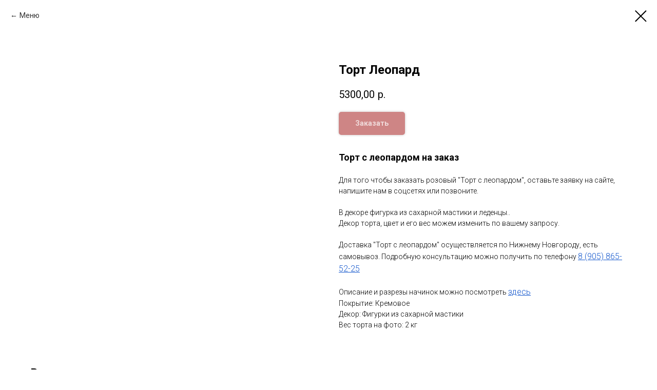

--- FILE ---
content_type: text/html; charset=UTF-8
request_url: https://tortrf.ru/tort_devochke/tproduct/503242840-722214065271-tort-leopard
body_size: 13509
content:
<!DOCTYPE html><html><head><meta charset="utf-8" /><meta http-equiv="Content-Type" content="text/html; charset=utf-8" /><meta name="viewport" content="width=device-width, initial-scale=1.0" /> <!--metatextblock-->
<title>Торт с леопардом</title>
<meta name="description" content="Торт с леопардом на заказ в Нижнем Новгороде для детей. Торт для мальчика и девочки с леопардом с доставкой">
<meta name="keywords" content="">
<meta property="og:title" content="Торт с леопардом" />
<meta property="og:description" content="Торт с леопардом на заказ в Нижнем Новгороде для детей. Торт для мальчика и девочки с леопардом с доставкой" />
<meta property="og:type" content="website" />
<meta property="og:url" content="https://tortrf.ru/tort_devochke/tproduct/503242840-722214065271-tort-leopard" />
<meta property="og:image" content="https://static.tildacdn.com/tild3938-6363-4732-b632-653866386363/Tort_figurka_leopard.png" />
<link rel="canonical" href="https://tortrf.ru/tort_devochke/tproduct/503242840-722214065271-tort-leopard" />
<!--/metatextblock--><meta name="format-detection" content="telephone=no" /><meta http-equiv="x-dns-prefetch-control" content="on"><link rel="dns-prefetch" href="https://ws.tildacdn.com"><link rel="dns-prefetch" href="https://static.tildacdn.com"><link rel="shortcut icon" href="https://static.tildacdn.com/tild3564-6263-4830-a430-336333326236/favicon.ico" type="image/x-icon" /><!-- Assets --><script src="https://neo.tildacdn.com/js/tilda-fallback-1.0.min.js" async charset="utf-8"></script><link rel="stylesheet" href="https://static.tildacdn.com/css/tilda-grid-3.0.min.css" type="text/css" media="all" onerror="this.loaderr='y';"/><link rel="stylesheet" href="https://static.tildacdn.com/ws/project187003/tilda-blocks-page31096906.min.css?t=1710596354" type="text/css" media="all" onerror="this.loaderr='y';" /><link rel="preconnect" href="https://fonts.gstatic.com"><link href="https://fonts.googleapis.com/css2?family=Roboto:wght@300;400;500;700&family=Open+Sans:wght@300;400;500;600;700&subset=latin,cyrillic" rel="stylesheet"><link rel="stylesheet" href="https://static.tildacdn.com/css/tilda-animation-2.0.min.css" type="text/css" media="all" onerror="this.loaderr='y';" /><link rel="stylesheet" href="https://static.tildacdn.com/css/tilda-slides-1.0.min.css" type="text/css" media="all" onerror="this.loaderr='y';" /><link rel="stylesheet" href="https://static.tildacdn.com/css/tilda-popup-1.1.min.css" type="text/css" media="all" /><link rel="stylesheet" href="https://static.tildacdn.com/css/tilda-slds-1.4.min.css" type="text/css" media="all" /><link rel="stylesheet" href="https://static.tildacdn.com/css/tilda-catalog-1.1.min.css" type="text/css" media="all" /><link rel="stylesheet" href="https://static.tildacdn.com/css/tilda-forms-1.0.min.css" type="text/css" media="all" onerror="this.loaderr='y';" /><link rel="stylesheet" href="https://static.tildacdn.com/css/tilda-cart-1.0.min.css" type="text/css" media="all" onerror="this.loaderr='y';" /><link rel="stylesheet" href="https://static.tildacdn.com/css/tilda-menusub-1.0.min.css" type="text/css" media="all" /><link rel="stylesheet" href="https://static.tildacdn.com/css/tilda-zoom-2.0.min.css" type="text/css" media="all" /><script nomodule src="https://static.tildacdn.com/js/tilda-polyfill-1.0.min.js" charset="utf-8"></script><script type="text/javascript">function t_onReady(func) {
if (document.readyState != 'loading') {
func();
} else {
document.addEventListener('DOMContentLoaded', func);
}
}
function t_onFuncLoad(funcName, okFunc, time) {
if (typeof window[funcName] === 'function') {
okFunc();
} else {
setTimeout(function() {
t_onFuncLoad(funcName, okFunc, time);
},(time || 100));
}
}function t_throttle(fn, threshhold, scope) {return function () {fn.apply(scope || this, arguments);};}</script><script src="https://static.tildacdn.com/js/jquery-1.10.2.min.js" charset="utf-8" onerror="this.loaderr='y';"></script> <script src="https://static.tildacdn.com/js/tilda-scripts-3.0.min.js" charset="utf-8" defer onerror="this.loaderr='y';"></script><script src="https://static.tildacdn.com/ws/project187003/tilda-blocks-page31096906.min.js?t=1710596354" charset="utf-8" onerror="this.loaderr='y';"></script><script src="https://static.tildacdn.com/js/tilda-lazyload-1.0.min.js" charset="utf-8" async onerror="this.loaderr='y';"></script><script src="https://static.tildacdn.com/js/tilda-animation-2.0.min.js" charset="utf-8" async onerror="this.loaderr='y';"></script><script src="https://static.tildacdn.com/js/hammer.min.js" charset="utf-8" async onerror="this.loaderr='y';"></script><script src="https://static.tildacdn.com/js/tilda-slides-1.1.min.js" charset="utf-8" onerror="this.loaderr='y';"></script><script src="https://static.tildacdn.com/js/tilda-slds-1.4.min.js" charset="utf-8" async onerror="this.loaderr='y';"></script><script src="https://static.tildacdn.com/js/tilda-products-1.0.min.js" charset="utf-8" async onerror="this.loaderr='y';"></script><script src="https://static.tildacdn.com/js/tilda-catalog-1.1.min.js" charset="utf-8" async onerror="this.loaderr='y';"></script><script src="https://static.tildacdn.com/js/tilda-forms-1.0.min.js" charset="utf-8" async onerror="this.loaderr='y';"></script><script src="https://static.tildacdn.com/js/tilda-cart-1.0.min.js" charset="utf-8" async onerror="this.loaderr='y';"></script><script src="https://static.tildacdn.com/js/tilda-t862-popupstepform-1.0.min.js" charset="utf-8" async onerror="this.loaderr='y';"></script><script src="https://static.tildacdn.com/js/tilda-popup-1.0.min.js" charset="utf-8" async onerror="this.loaderr='y';"></script><script src="https://static.tildacdn.com/js/tilda-menu-1.0.min.js" charset="utf-8" async onerror="this.loaderr='y';"></script><script src="https://static.tildacdn.com/js/tilda-menusub-1.0.min.js" charset="utf-8" async onerror="this.loaderr='y';"></script><script src="https://static.tildacdn.com/js/tilda-zoom-2.0.min.js" charset="utf-8" async onerror="this.loaderr='y';"></script><script src="https://static.tildacdn.com/js/tilda-skiplink-1.0.min.js" charset="utf-8" async onerror="this.loaderr='y';"></script><script src="https://static.tildacdn.com/js/tilda-events-1.0.min.js" charset="utf-8" async onerror="this.loaderr='y';"></script>
<meta name="yandex-verification" content="b2166c45fd0acc2b" />
<script type="text/javascript" src="https://vk.com/js/api/openapi.js?160"></script>

<script type="text/javascript" src="https://vk.com/js/api/openapi.js?168"></script>

<!-- VK Widget -->
<div id="vk_community_messages"></div>
<script type="text/javascript">
VK.Widgets.CommunityMessages("vk_community_messages", 103482575, {tooltipButtonText: "Готов ответить на вопросы ;)"});
</script>
<script type="text/javascript">window.dataLayer = window.dataLayer || [];</script><!-- Google Tag Manager --><script type="text/javascript">(function(w,d,s,l,i){w[l]=w[l]||[];w[l].push({'gtm.start':
new Date().getTime(),event:'gtm.js'});var f=d.getElementsByTagName(s)[0],
j=d.createElement(s),dl=l!='dataLayer'?'&l='+l:'';j.async=true;j.src=
'https://www.googletagmanager.com/gtm.js?id='+i+dl;f.parentNode.insertBefore(j,f);
})(window,document,'script','dataLayer','GTM-KS7CH3T');</script><!-- End Google Tag Manager --><script type="text/javascript">(function () {
if((/bot|google|yandex|baidu|bing|msn|duckduckbot|teoma|slurp|crawler|spider|robot|crawling|facebook/i.test(navigator.userAgent))===false && typeof(sessionStorage)!='undefined' && sessionStorage.getItem('visited')!=='y' && document.visibilityState){
var style=document.createElement('style');
style.type='text/css';
style.innerHTML='@media screen and (min-width: 980px) {.t-records {opacity: 0;}.t-records_animated {-webkit-transition: opacity ease-in-out .2s;-moz-transition: opacity ease-in-out .2s;-o-transition: opacity ease-in-out .2s;transition: opacity ease-in-out .2s;}.t-records.t-records_visible {opacity: 1;}}';
document.getElementsByTagName('head')[0].appendChild(style);
function t_setvisRecs(){
var alr=document.querySelectorAll('.t-records');
Array.prototype.forEach.call(alr, function(el) {
el.classList.add("t-records_animated");
});
setTimeout(function () {
Array.prototype.forEach.call(alr, function(el) {
el.classList.add("t-records_visible");
});
sessionStorage.setItem("visited", "y");
}, 400);
} 
document.addEventListener('DOMContentLoaded', t_setvisRecs);
}
})();</script></head><body class="t-body" style="margin:0;"><!--allrecords--><div id="allrecords" class="t-records" data-product-page="y" data-hook="blocks-collection-content-node" data-tilda-project-id="187003" data-tilda-page-id="31096906" data-tilda-page-alias="tort_devochke" data-tilda-formskey="2ee59fb7a0ddc9437180f5f333edfb52" data-tilda-cookie="no" data-tilda-lazy="yes" data-tilda-root-zone="com" data-tilda-project-headcode="yes" >
<!-- PRODUCT START -->

                
                        
                    
        
        

<div id="rec503242840" class="r t-rec" style="background-color:#ffffff;" data-bg-color="#ffffff">
    <div class="t-store t-store__prod-snippet__container">

        
                <div class="t-store__prod-popup__close-txt-wr" style="position:absolute;">
            <a href="https://tortrf.ru/tort_devochke" class="js-store-close-text t-store__prod-popup__close-txt t-descr t-descr_xxs" style="color:#000000;">
                Меню
            </a>
        </div>
        
        <a href="https://tortrf.ru/tort_devochke" class="t-popup__close" style="position:absolute; background-color:#ffffff">
            <div class="t-popup__close-wrapper">
                <svg class="t-popup__close-icon t-popup__close-icon_arrow" width="26px" height="26px" viewBox="0 0 26 26" version="1.1" xmlns="http://www.w3.org/2000/svg" xmlns:xlink="http://www.w3.org/1999/xlink"><path d="M10.4142136,5 L11.8284271,6.41421356 L5.829,12.414 L23.4142136,12.4142136 L23.4142136,14.4142136 L5.829,14.414 L11.8284271,20.4142136 L10.4142136,21.8284271 L2,13.4142136 L10.4142136,5 Z" fill="#000000"></path></svg>
                <svg class="t-popup__close-icon t-popup__close-icon_cross" width="23px" height="23px" viewBox="0 0 23 23" version="1.1" xmlns="http://www.w3.org/2000/svg" xmlns:xlink="http://www.w3.org/1999/xlink"><g stroke="none" stroke-width="1" fill="#000000" fill-rule="evenodd"><rect transform="translate(11.313708, 11.313708) rotate(-45.000000) translate(-11.313708, -11.313708) " x="10.3137085" y="-3.6862915" width="2" height="30"></rect><rect transform="translate(11.313708, 11.313708) rotate(-315.000000) translate(-11.313708, -11.313708) " x="10.3137085" y="-3.6862915" width="2" height="30"></rect></g></svg>
            </div>
        </a>
        
        <div class="js-store-product js-product t-store__product-snippet" data-product-lid="722214065271" data-product-uid="722214065271" itemscope itemtype="http://schema.org/Product">
            <meta itemprop="productID" content="722214065271" />

            <div class="t-container">
                <div>
                    <meta itemprop="image" content="https://static.tildacdn.com/tild3938-6363-4732-b632-653866386363/Tort_figurka_leopard.png" />
                    <div class="t-store__prod-popup__slider js-store-prod-slider t-store__prod-popup__col-left t-col t-col_6">
                        <div class="js-product-img" style="width:100%;padding-bottom:75%;background-size:cover;opacity:0;">
                        </div>
                    </div>
                    <div class="t-store__prod-popup__info t-align_left t-store__prod-popup__col-right t-col t-col_6">

                        <div class="t-store__prod-popup__title-wrapper">
                            <h1 class="js-store-prod-name js-product-name t-store__prod-popup__name t-name t-name_xl" itemprop="name" style="font-weight:700;">Торт Леопард</h1>
                            <div class="t-store__prod-popup__brand t-descr t-descr_xxs" >
                                                            </div>
                            <div class="t-store__prod-popup__sku t-descr t-descr_xxs">
                                <span class="js-store-prod-sku js-product-sku" translate="no" >
                                    
                                </span>
                            </div>
                        </div>

                                                                        <div itemprop="offers" itemscope itemtype="http://schema.org/Offer" style="display:none;">
                            <meta itemprop="serialNumber" content="722214065271" />
                                                        <meta itemprop="price" content="5300.00" />
                            <meta itemprop="priceCurrency" content="RUB" />
                                                        <link itemprop="availability" href="http://schema.org/InStock">
                                                    </div>
                        
                                                
                        <div class="js-store-price-wrapper t-store__prod-popup__price-wrapper">
                            <div class="js-store-prod-price t-store__prod-popup__price t-store__prod-popup__price-item t-name t-name_md" style="font-weight:400;">
                                                                <div class="js-product-price js-store-prod-price-val t-store__prod-popup__price-value" data-product-price-def="5300.0000" data-product-price-def-str="5300,00">5300,00</div><div class="t-store__prod-popup__price-currency" translate="no">р.</div>
                                                            </div>
                            <div class="js-store-prod-price-old t-store__prod-popup__price_old t-store__prod-popup__price-item t-name t-name_md" style="font-weight:400;display:none;">
                                                                <div class="js-store-prod-price-old-val t-store__prod-popup__price-value"></div><div class="t-store__prod-popup__price-currency" translate="no">р.</div>
                                                            </div>
                        </div>

                        <div class="js-product-controls-wrapper">
                        </div>

                        <div class="t-store__prod-popup__links-wrapper">
                                                    </div>

                                                <div class="t-store__prod-popup__btn-wrapper"   tt="Заказать">
                                                        <a href="#order" class="t-store__prod-popup__btn t-store__prod-popup__btn_disabled t-btn t-btn_sm" style="color:#ffffff;background-color:#9e0c0c;border:2px solid #9e0c0c;border-radius:5px;-moz-border-radius:5px;-webkit-border-radius:5px;box-shadow: 0px 0px 5px 0px rgba(0,0,0,0.4);">
                                <table style="width:100%; height:100%;">
                                    <tbody>
                                        <tr>
                                            <td class="js-store-prod-popup-buy-btn-txt">Заказать</td>
                                        </tr>
                                    </tbody>
                                </table>
                            </a>
                                                    </div>
                        
                        <div class="js-store-prod-text t-store__prod-popup__text t-descr t-descr_xxs" >
                                                    <div class="js-store-prod-all-text" itemprop="description">
                                <span style="font-size: 18px;"><strong>Торт с леопардом на заказ</strong></span><br /><br />Для того чтобы заказать розовый "Торт с леопардом", оставьте заявку на сайте, напишите нам в соцсетях или позвоните.<br /><br />В декоре фигурка из сахарной мастики и леденцы..<br />Декор торта, цвет и его вес можем изменить по вашему запросу.<br /><br />Доставка "Торт с леопардом" осуществляется по Нижнему Новгороду, есть самовывоз. Подробную консультацию можно получить по телефону <a href="tel:+79058655225" style="font-style: normal; font-variant-ligatures: normal; font-variant-caps: normal; font-weight: 300; font-size: 16px; text-decoration-line: underline; color: rgb(17, 85, 204);">8 (905) 865-52-25</a><br /><br />Описание и разрезы начинок можно посмотреть <a href="https://tortrf.ru/nachinki" style="font-style: normal; font-variant-ligatures: normal; font-variant-caps: normal; font-weight: 300; font-size: 16px; text-decoration-line: underline; color: rgb(17, 85, 204);">здесь</a>                            </div>
                                                                            <div class="js-store-prod-all-charcs">
                                                                                                                        <p class="js-store-prod-charcs">Покрытие: Кремовое</p>
                                                                                                                            <p class="js-store-prod-charcs">Декор: Фигурки из сахарной мастики</p>
                                                                                                                            <p class="js-store-prod-charcs">Вес торта на фото: 2 кг</p>
                                                                                                                                                                            </div>
                                                </div>

                    </div>
                </div>

                            </div>
        </div>
                <div class="t-store__relevants__container">
            <div class="t-container">
                <div class="t-col">
                    <div class="t-store__relevants__title t-uptitle t-uptitle_xxl" style="font-weight:700;">Возможно вас заинтересует</div>
                    <div class="t-store__relevants-grid-cont js-store-relevants-grid-cont js-store-grid-cont t-store__valign-buttons"></div>
                </div>
            </div>
        </div>
                <div class="js-store-error-msg t-store__error-msg-cont"></div>
        <div itemscope itemtype="http://schema.org/ImageGallery" style="display:none;">
                                                                            </div>

    </div>

                        
                        
    
    <style>
        /* body bg color */
        
        .t-body {
            background-color:#ffffff;
        }
        

        /* body bg color end */
        /* Slider stiles */
        .t-slds__bullet_active .t-slds__bullet_body {
            background-color: #222 !important;
        }

        .t-slds__bullet:hover .t-slds__bullet_body {
            background-color: #222 !important;
        }
        /* Slider stiles end */
    </style>
    

        
        
                
                
        
        <style>
        .t-store__product-snippet .t-btn:not(.t-animate_no-hover):hover{
            background-color: #9e0c0c !important;
            color: #ffffff !important;
            border-color: #9e0c0c !important;
            box-shadow: 0px 0px 10px 0px rgba(0, 0, 0, 0.6) !important;
    	}
        .t-store__product-snippet .t-btn:not(.t-animate_no-hover){
            -webkit-transition: background-color 0.2s ease-in-out, color 0.2s ease-in-out, border-color 0.2s ease-in-out, box-shadow 0.2s ease-in-out; transition: background-color 0.2s ease-in-out, color 0.2s ease-in-out, border-color 0.2s ease-in-out, box-shadow 0.2s ease-in-out;
        }
        </style>
        

        
        
    <style>
        

        

        
    </style>
    
    
        
    <style>
        
    </style>
    
    
        
    <style>
        
    </style>
    
    
        
        <style>
    
                                    
        </style>
    
    
    <div class="js-store-tpl-slider-arrows" style="display: none;">
                


<div class="t-slds__arrow_wrapper t-slds__arrow_wrapper-left" data-slide-direction="left">
  <div class="t-slds__arrow t-slds__arrow-left t-slds__arrow-withbg" style="width: 30px; height: 30px;background-color: rgba(255,255,255,1);">
    <div class="t-slds__arrow_body t-slds__arrow_body-left" style="width: 7px;">
      <svg style="display: block" viewBox="0 0 7.3 13" xmlns="http://www.w3.org/2000/svg" xmlns:xlink="http://www.w3.org/1999/xlink">
                <desc>Left</desc>
        <polyline
        fill="none"
        stroke="#000000"
        stroke-linejoin="butt"
        stroke-linecap="butt"
        stroke-width="1"
        points="0.5,0.5 6.5,6.5 0.5,12.5"
        />
      </svg>
    </div>
  </div>
</div>
<div class="t-slds__arrow_wrapper t-slds__arrow_wrapper-right" data-slide-direction="right">
  <div class="t-slds__arrow t-slds__arrow-right t-slds__arrow-withbg" style="width: 30px; height: 30px;background-color: rgba(255,255,255,1);">
    <div class="t-slds__arrow_body t-slds__arrow_body-right" style="width: 7px;">
      <svg style="display: block" viewBox="0 0 7.3 13" xmlns="http://www.w3.org/2000/svg" xmlns:xlink="http://www.w3.org/1999/xlink">
        <desc>Right</desc>
        <polyline
        fill="none"
        stroke="#000000"
        stroke-linejoin="butt"
        stroke-linecap="butt"
        stroke-width="1"
        points="0.5,0.5 6.5,6.5 0.5,12.5"
        />
      </svg>
    </div>
  </div>
</div>    </div>

    
    <script>
        t_onReady(function() {
            var tildacopyEl = document.getElementById('tildacopy');
            if (tildacopyEl) tildacopyEl.style.display = 'none';

            var recid = '503242840';
            var options = {};
            var product = {"uid":722214065271,"rootpartid":48683,"title":"Торт Леопард","descr":"Торт с кремовым покрытием.<br \/>В декоре сахарная фигурка и леденцы.","text":"<span style=\"font-size: 18px;\"><strong>Торт с леопардом на заказ<\/strong><\/span><br \/><br \/>Для того чтобы заказать розовый \"Торт с леопардом\", оставьте заявку на сайте, напишите нам в соцсетях или позвоните.<br \/><br \/>В декоре фигурка из сахарной мастики и леденцы..<br \/>Декор торта, цвет и его вес можем изменить по вашему запросу.<br \/><br \/>Доставка \"Торт с леопардом\" осуществляется по Нижнему Новгороду, есть самовывоз. Подробную консультацию можно получить по телефону <a href=\"tel:+79058655225\" style=\"font-style: normal; font-variant-ligatures: normal; font-variant-caps: normal; font-weight: 300; font-size: 16px; text-decoration-line: underline; color: rgb(17, 85, 204);\">8 (905) 865-52-25<\/a><br \/><br \/>Описание и разрезы начинок можно посмотреть <a href=\"https:\/\/tortrf.ru\/nachinki\" style=\"font-style: normal; font-variant-ligatures: normal; font-variant-caps: normal; font-weight: 300; font-size: 16px; text-decoration-line: underline; color: rgb(17, 85, 204);\">здесь<\/a>","price":"5300.0000","gallery":[{"img":"https:\/\/static.tildacdn.com\/tild3938-6363-4732-b632-653866386363\/Tort_figurka_leopard.png"},{"img":"https:\/\/static.tildacdn.com\/tild6166-3634-4864-b666-666263666661\/Tort_leopard_ledency.png"}],"sort":1016480,"portion":0,"newsort":0,"json_chars":"[{\"title\": \"Покрытие\", \"value\": \"Кремовое\"}, {\"title\": \"Декор\", \"value\": \"Фигурки из сахарной мастики\"}, {\"title\": \"Вес торта на фото\", \"value\": \"2 кг\"}]","externalid":"uKSPOIlVKuY0zdi7cXbK","pack_label":"lwh","pack_x":0,"pack_y":0,"pack_z":0,"pack_m":0,"serverid":"master","servertime":"1723531206.9847","parentuid":"","editions":[{"uid":722214065271,"price":"5 300.00","priceold":"","sku":"","quantity":"","img":"https:\/\/static.tildacdn.com\/tild3938-6363-4732-b632-653866386363\/Tort_figurka_leopard.png"}],"characteristics":[{"title":"Покрытие","value":"Кремовое"},{"title":"Декор","value":"Фигурки из сахарной мастики"},{"title":"Вес торта на фото","value":"2 кг"}],"properties":[{"title":"Начинка (наполнение)","params":{"type":"single"},"sort":1,"values":"Красный бархат\nШоколадный\nКолибри\nВанильный\nДень и ночь\nМорковный с карамелью\nМолочная девочка\nКокосовый с Чизкейком внутри=+1160\nOREO=+1160\nЧерничная сказка=+1700\nШоколадное лето=+800\nШоколадный тропик=+800"}],"partuids":[435965235882,535328396409,749433261930],"url":"https:\/\/tortrf.ru\/tort_devochke\/tproduct\/503242840-722214065271-tort-leopard"};

            // draw slider or show image for SEO
            if (window.isSearchBot) {
                var imgEl = document.querySelector('.js-product-img');
                if (imgEl) imgEl.style.opacity = '1';
            } else {
                
                var prodcard_optsObj = {
    hasWrap: false,
    txtPad: '',
    bgColor: '',
    borderRadius: '',
    shadowSize: '0px',
    shadowOpacity: '',
    shadowSizeHover: '',
    shadowOpacityHover: '',
    shadowShiftyHover: '',
    btnTitle1: 'Подробнее',
    btnLink1: 'popup',
    btnTitle2: 'Заказать',
    btnLink2: 'order',
    showOpts: false};

var price_optsObj = {
    color: '',
    colorOld: '',
    fontSize: '',
    fontWeight: '400'
};

var popup_optsObj = {
    columns: '6',
    columns2: '6',
    isVertical: '',
    align: '',
    btnTitle: 'Заказать',
    closeText: 'Меню',
    iconColor: '#000000',
    containerBgColor: '#ffffff',
    overlayBgColorRgba: 'rgba(255,255,255,1)',
    popupStat: '/tilda/popup/rec503242840/opened',
    popupContainer: '',
    fixedButton: false,
    mobileGalleryStyle: ''
};

var slider_optsObj = {
    anim_speed: '',
    arrowColor: '#000000',
    videoPlayerIconColor: '',
    cycle: '',
    controls: 'arrowsthumbs',
    bgcolor: '#ebebeb'
};

var slider_dotsOptsObj = {
    size: '',
    bgcolor: '',
    bordersize: '',
    bgcoloractive: ''
};

var slider_slidesOptsObj = {
    zoomable: true,
    bgsize: 'cover',
    ratio: '1'
};

var typography_optsObj = {
    descrColor: '',
    titleColor: ''
};

var default_sortObj = {
    in_stock: false};

var btn1_style = 'box-shadow: 0px 0px 5px 0px rgba(0, 0, 0, ' + 40*0.01 + ');border-radius:5px;-moz-border-radius:5px;-webkit-border-radius:5px;color:#ffffff;background-color:#9e0c0c;border:2px solid #9e0c0c;';
var btn2_style = 'box-shadow: 0px 0px 5px 0px rgba(0, 0, 0, ' + 40*0.01 + ');border-radius:5px;-moz-border-radius:5px;-webkit-border-radius:5px;color:#9e0c0c;background-color:#ffffff;border:2px solid #9e0c0c;';

var options_catalog = {
    btn1_style: btn1_style,
    btn2_style: btn2_style,
    storepart: '535328396409',
    prodCard: prodcard_optsObj,
    popup_opts: popup_optsObj,
    defaultSort: default_sortObj,
    slider_opts: slider_optsObj,
    slider_dotsOpts: slider_dotsOptsObj,
    slider_slidesOpts: slider_slidesOptsObj,
    typo: typography_optsObj,
    price: price_optsObj,
    blocksInRow: '3',
    imageHover: true,
    imageHeight: '400px',
    imageRatioClass: 't-store__card__imgwrapper_4-3',
    align: 'left',
    vindent: '',
    isHorizOnMob:false,
    itemsAnim: '',
    hasOriginalAspectRatio: true,
    markColor: '#ffffff',
    markBgColor: '#ff4a4a',
    currencySide: 'r',
    currencyTxt: 'р.',
    currencySeparator: ',',
    currencyDecimal: '',
    btnSize: '',
    verticalAlignButtons: true,
    hideFilters: true,
    titleRelevants: 'Возможно вас заинтересует',
    showRelevants: '535328396409',
    relevants_slider: true,
    relevants_quantity: '4',
    isFlexCols: false,
    isPublishedPage: true,
    previewmode: true,
    colClass: 't-col t-col_3',
    ratio: '1_1',
    sliderthumbsside: '',
    showStoreBtnQuantity: '',
    tabs: '',
    galleryStyle: '',
    title_typo: '',
    descr_typo: '',
    price_typo: '',
    price_old_typo: '',
    menu_typo: '',
    options_typo: '',
    sku_typo: '',
    characteristics_typo: '',
    button_styles: '',
    button2_styles: '',
    buttonicon: '',
    buttoniconhover: '',
};                
                // emulate, get options_catalog from file store_catalog_fields
                options = options_catalog;
                options.typo.title = "font-weight:700;" || '';
                options.typo.descr = "" || '';

                try {
                    if (options.showRelevants) {
                        var itemsCount = '4';
                        var relevantsMethod;
                        switch (options.showRelevants) {
                            case 'cc':
                                relevantsMethod = 'current_category';
                                break;
                            case 'all':
                                relevantsMethod = 'all_categories';
                                break;
                            default:
                                relevantsMethod = 'category_' + options.showRelevants;
                                break;
                        }

                        t_onFuncLoad('t_store_loadProducts', function() {
                            t_store_loadProducts(
                                'relevants',
                                recid,
                                options,
                                false,
                                {
                                    currentProductUid: '722214065271',
                                    relevantsQuantity: itemsCount,
                                    relevantsMethod: relevantsMethod,
                                    relevantsSort: 'random'
                                }
                            );
                        });
                    }
                } catch (e) {
                    console.log('Error in relevants: ' + e);
                }
            }

            
                            options.popup_opts.btnTitle = 'Заказать';
                        

            window.tStoreOptionsList = [{"title":"цвет","params":[],"values":[{"id":12007471,"value":"сине-красный"},{"id":4469251,"value":"синий"}]},{"title":"Количество штук в коробочке","params":{"view":"select","hasColor":false,"linkImage":false},"values":[{"id":6316861,"value":"12"},{"id":7353730,"value":"4"},{"id":6316855,"value":"6"},{"id":6316858,"value":"9"}]}];

            t_onFuncLoad('t_store_productInit', function() {
                t_store_productInit(recid, options, product);
            });

            // if user coming from catalog redirect back to main page
            if (window.history.state && (window.history.state.productData || window.history.state.storepartuid)) {
                window.onpopstate = function() {
                    window.history.replaceState(null, null, window.location.origin);
                    window.location.replace(window.location.origin);
                };
            }
        });
    </script>
    

</div>


<!-- PRODUCT END -->

<div id="rec209656031" class="r t-rec" style="" data-animationappear="off" data-record-type="706"><!-- @classes: t-text t-text_xs t-name t-name_xs t-name_md t-btn t-btn_sm --><script>t_onReady(function () {
setTimeout(function () {
t_onFuncLoad('tcart__init', function () {
tcart__init('209656031');
});
}, 50);
var userAgent = navigator.userAgent.toLowerCase();
var body = document.body;
if (!body) return;
/* fix Instagram iPhone keyboard bug */
if (userAgent.indexOf('instagram') !== -1 && userAgent.indexOf('iphone') !== -1) {
body.style.position = 'relative';
}
var rec = document.querySelector('#rec209656031');
if (!rec) return;
var cartWindow = rec.querySelector('.t706__cartwin,.t706__cartpage');
var allRecords = document.querySelector('.t-records');
var currentMode = allRecords.getAttribute('data-tilda-mode');
if (cartWindow && currentMode !== 'edit' && currentMode !== 'preview') {
cartWindow.addEventListener(
'scroll',
t_throttle(function () {
if (window.lazy === 'y' || document.querySelector('#allrecords').getAttribute('data-tilda-lazy') === 'yes') {
t_onFuncLoad('t_lazyload_update', function () {
t_lazyload_update();
});
}
}, 500)
);
}
});</script><div class="t706" data-cart-countdown="yes" data-project-currency="р." data-project-currency-side="r" data-project-currency-sep="," data-project-currency-code="RUB" data-cart-maxstoredays="30" data-cart-sendevent-onadd="y" ><div class="t706__carticon" style=""><div class="t706__carticon-text t-name t-name_xs"></div> <div class="t706__carticon-wrapper"><div class="t706__carticon-imgwrap" ><svg role="img" class="t706__carticon-img" xmlns="http://www.w3.org/2000/svg" viewBox="0 0 64 64"><path fill="none" stroke-width="2" stroke-miterlimit="10" d="M44 18h10v45H10V18h10z"/><path fill="none" stroke-width="2" stroke-miterlimit="10" d="M22 24V11c0-5.523 4.477-10 10-10s10 4.477 10 10v13"/></svg></div><div class="t706__carticon-counter js-carticon-counter"></div></div></div><div class="t706__cartwin" style="display: none;"><div class="t706__close t706__cartwin-close"><button type="button" class="t706__close-button t706__cartwin-close-wrapper" aria-label="Закрыть корзину"><svg role="presentation" class="t706__close-icon t706__cartwin-close-icon" width="23px" height="23px" viewBox="0 0 23 23" version="1.1" xmlns="http://www.w3.org/2000/svg" xmlns:xlink="http://www.w3.org/1999/xlink"><g stroke="none" stroke-width="1" fill="#fff" fill-rule="evenodd"><rect transform="translate(11.313708, 11.313708) rotate(-45.000000) translate(-11.313708, -11.313708) " x="10.3137085" y="-3.6862915" width="2" height="30"></rect><rect transform="translate(11.313708, 11.313708) rotate(-315.000000) translate(-11.313708, -11.313708) " x="10.3137085" y="-3.6862915" width="2" height="30"></rect></g></svg> </button> </div><div class="t706__cartwin-content"><div class="t706__cartwin-top"><div class="t706__cartwin-heading t-name t-name_xl">Оформление заявки</div></div> <div class="t706__cartwin-products"></div><div class="t706__cartwin-bottom"><div class="t706__cartwin-prodamount-wrap t-descr t-descr_sm"><span class="t706__cartwin-prodamount-label"></span><span class="t706__cartwin-prodamount"></span></div></div> <div class="t706__orderform t-input_nomargin"> <form 
id="form209656031" name='form209656031' role="form" action='' method='POST' data-formactiontype="2" data-inputbox=".t-input-group" data-success-url="http://tortrf.ru/thanks" 
class="t-form js-form-proccess t-form_inputs-total_5 t-form_bbonly" data-formsended-callback="t706_onSuccessCallback" ><input type="hidden" name="formservices[]" value="8bb6f834de146b164bece4afb50f874d" class="js-formaction-services"><input type="hidden" name="formservices[]" value="f628ab768efc93e181edb37bbbfc3425" class="js-formaction-services"><input type="hidden" name="tildaspec-formname" tabindex="-1" value="Cart"><div class="js-successbox t-form__successbox t-text t-text_md" 
aria-live="polite" 
style="display:none;"
></div><div class="t-form__inputsbox t-form__inputsbox_inrow"><div 
class="t-input-group t-input-group_da " data-input-lid="1594219569941" data-field-type="da"
><label for='input_1594219569941' class="t-input-title t-descr t-descr_md" id="field-title_1594219569941" data-redactor-toolbar="no" field="li_title__1594219569941" style="color:;">На какую дату оформить заказ?</label><div class="t-input-block "><div class="t-datepicker__wrapper"><input type="text"
name="date"
id="input_1594219569941"
class="t-input t-datepicker js-tilda-rule js-tilda-mask t-input_bbonly"
value="" data-tilda-req="1" aria-required="true" data-tilda-rule="date" data-tilda-dateformat="DD-MM-YYYY" data-tilda-datediv="dot" data-tilda-mask="99.99.9999"
style="color:#000000;border:1px solid #000000;"><svg role="presentation" class="t-datepicker__icon t-datepicker__icon_bbonly" xmlns="http://www.w3.org/2000/svg" viewBox="0 0 69.5 76.2" style="width:25px;"><path d="M9.6 42.9H21V31.6H9.6v11.3zm3-8.3H18v5.3h-5.3v-5.3zm16.5 8.3h11.3V31.6H29.1v11.3zm3-8.3h5.3v5.3h-5.3v-5.3zM48 42.9h11.3V31.6H48v11.3zm3-8.3h5.3v5.3H51v-5.3zM9.6 62H21V50.6H9.6V62zm3-8.4H18V59h-5.3v-5.4zM29.1 62h11.3V50.6H29.1V62zm3-8.4h5.3V59h-5.3v-5.4zM48 62h11.3V50.6H48V62zm3-8.4h5.3V59H51v-5.4z"/><path d="M59.7 6.8V5.3c0-2.9-2.4-5.3-5.3-5.3s-5.3 2.4-5.3 5.3v1.5H40V5.3C40 2.4 37.6 0 34.7 0s-5.3 2.4-5.3 5.3v1.5h-9.1V5.3C20.3 2.4 18 0 15 0c-2.9 0-5.3 2.4-5.3 5.3v1.5H0v69.5h69.5V6.8h-9.8zm-7.6-1.5c0-1.3 1-2.3 2.3-2.3s2.3 1 2.3 2.3v7.1c0 1.3-1 2.3-2.3 2.3s-2.3-1-2.3-2.3V5.3zm-19.7 0c0-1.3 1-2.3 2.3-2.3S37 4 37 5.3v7.1c0 1.3-1 2.3-2.3 2.3s-2.3-1-2.3-2.3V5.3zm-19.6 0C12.8 4 13.8 3 15 3c1.3 0 2.3 1 2.3 2.3v7.1c0 1.3-1 2.3-2.3 2.3-1.3 0-2.3-1-2.3-2.3V5.3zm53.7 67.9H3V9.8h6.8v2.6c0 2.9 2.4 5.3 5.3 5.3s5.3-2.4 5.3-5.3V9.8h9.1v2.6c0 2.9 2.4 5.3 5.3 5.3s5.3-2.4 5.3-5.3V9.8h9.1v2.6c0 2.9 2.4 5.3 5.3 5.3s5.3-2.4 5.3-5.3V9.8h6.8l-.1 63.4z"/></svg></div><link rel="stylesheet" href="https://static.tildacdn.com/css/tilda-date-picker-1.0.min.css"><script src="https://static.tildacdn.com/js/tilda-date-picker-1.0.min.js"></script><script>t_onReady(function () {
try {
t_onFuncLoad('t_datepicker_init', function () {
t_datepicker_init('209656031', '1594219569941');
});
} catch (error) {
console.error(error);
}
});</script><div class="t-input-error" aria-live="polite" id="error_1594219569941"></div></div></div><div 
class="t-input-group t-input-group_ph " data-input-lid="1496239478607" data-field-type="ph"
><label for='input_1496239478607' class="t-input-title t-descr t-descr_md" id="field-title_1496239478607" data-redactor-toolbar="no" field="li_title__1496239478607" style="color:;">Ваш номер телефона</label><div class="t-input-subtitle t-descr t-descr_xxs t-opacity_70" data-redactor-toolbar="no" field="li_subtitle__1496239478607" style="color:;">Введите ваш номер телефона для связи</div><div class="t-input-block "><input type="tel"
autocomplete="tel"
name="Phone"
id="input_1496239478607" data-phonemask-init="no" data-phonemask-id="209656031" data-phonemask-lid="1496239478607" data-phonemask-maskcountry="RU" class="t-input js-phonemask-input js-tilda-rule t-input_bbonly"
value=""
placeholder="+1(999)999-9999" data-tilda-req="1" aria-required="true" aria-describedby="error_1496239478607"
style="color:#000000;border:1px solid #000000;"
><script type="text/javascript">if (! document.getElementById('t-phonemask-script')) {
(function (d, w, o) {
var n=d.getElementsByTagName(o)[0],s=d.createElement(o),f=function(){n.parentNode.insertBefore(s,n);};
s.type = "text/javascript";
s.async = true;
s.id = 't-phonemask-script';
s.src="https://static.tildacdn.com/js/tilda-phone-mask-1.1.min.js";
if (w.opera=="[object Opera]") {d.addEventListener("DOMContentLoaded", f, false);} else { f(); }
})(document, window, 'script');
} else {
t_onReady(function () {
t_onFuncLoad('t_form_phonemask_load', function () {
var phoneMasks = document.querySelectorAll('#rec209656031 [data-phonemask-lid="1496239478607"]');
t_form_phonemask_load(phoneMasks);
});
});
}</script><div class="t-input-error" aria-live="polite" id="error_1496239478607"></div></div></div><div 
class="t-input-group t-input-group_dl " data-input-lid="1594228393326" data-field-type="dl"
><div class="t-input-title t-descr t-descr_md" id="field-title_1594228393326" data-redactor-toolbar="no" field="li_title__1594228393326" style="color:;">Доставка или самовывоз?</div><div class="t-input-block "><div class="t-radio__wrapper t-radio__wrapper-delivery" data-delivery-variants-hook='y' data-delivery-free='8000' ><label class="t-radio__control t-text t-text_xs" style="color: "><input type="radio" name="dostavka" value="Самовывоз (бесплатно) Ленинский район, Арктическая 20" class="t-radio t-radio_delivery js-tilda-rule" data-tilda-req="1" aria-required="true" data-delivery-price=""><div class="t-radio__indicator" ></div>Самовывоз (бесплатно) Ленинский район, Арктическая 20</label><label class="t-radio__control t-text t-text_xs" style="color: "><input type="radio" name="dostavka" value="Доставка в пределах Ленинского района 250 руб.=250" class="t-radio t-radio_delivery js-tilda-rule" data-tilda-req="1" aria-required="true" data-delivery-price="250"><div class="t-radio__indicator" ></div>Доставка в пределах Ленинского района 250 руб.</label><label class="t-radio__control t-text t-text_xs" style="color: "><input type="radio" name="dostavka" value="Доставка по Нижнему Новгороду 500 руб.=500" class="t-radio t-radio_delivery js-tilda-rule" data-tilda-req="1" aria-required="true" data-delivery-price="500"><div class="t-radio__indicator" ></div>Доставка по Нижнему Новгороду 500 руб.</label><label class="t-radio__control t-text t-text_xs" style="color: "><input type="radio" name="dostavka" value="Доставка в пределах области договорная" class="t-radio t-radio_delivery js-tilda-rule" data-tilda-req="1" aria-required="true" data-delivery-price=""><div class="t-radio__indicator" ></div>Доставка в пределах области договорная</label></div><div class="t-input-error" aria-live="polite" id="error_1594228393326"></div></div></div><div 
class="t-input-group t-input-group_in " data-input-lid="1594742007312" data-field-type="in"
><label for='input_1594742007312' class="t-input-title t-descr t-descr_md" id="field-title_1594742007312" data-redactor-toolbar="no" field="li_title__1594742007312" style="color:;">Адрес доставки</label><div class="t-input-subtitle t-descr t-descr_xxs t-opacity_70" data-redactor-toolbar="no" field="li_subtitle__1594742007312" style="color:;">Заполните поле, если Вы выбрали доставку.</div><div class="t-input-block "><input type="text"
name="Адрес доставки"
id="input_1594742007312"
class="t-input js-tilda-rule t-input_bbonly"
value=""
placeholder="проспект Гагарина дом 5, квартира 56, 3 подъезд, 4 этаж" aria-describedby="error_1594742007312"
style="color:#000000;border:1px solid #000000;"
><div class="t-input-error" aria-live="polite" id="error_1594742007312"></div></div></div><div 
class="t-input-group t-input-group_ta " data-input-lid="1594228850263" data-field-type="ta"
><label for='input_1594228850263' class="t-input-title t-descr t-descr_md" id="field-title_1594228850263" data-redactor-toolbar="no" field="li_title__1594228850263" style="color:;">Комментарий к заказу</label><div class="t-input-block "><textarea name="Комментарий к заказу"
id="input_1594228850263"
class="t-input js-tilda-rule t-input_bbonly"
placeholder="Какие будут пожелания по оформлению заказа? Цвет, надпись и пожелания по декору." aria-describedby="error_1594228850263"
style="color:#000000; border:1px solid #000000; height:102px;" rows="3"></textarea><div class="t-input-error" aria-live="polite" id="error_1594228850263"></div></div></div><!--[if IE 8]><style>.t-checkbox__control .t-checkbox, .t-radio__control .t-radio {
left: 0px;
z-index: 1;
opacity: 1;
}
.t-checkbox__indicator, .t-radio__indicator {
display: none;
}
.t-img-select__control .t-img-select {
position: static;
}</style><![endif]--><div class="t-form__errorbox-middle"><!--noindex--><div 
class="js-errorbox-all t-form__errorbox-wrapper" 
style="display:none;" data-nosnippet 
tabindex="-1" 
aria-label="Ошибки при заполнении формы"
><ul 
role="list" 
class="t-form__errorbox-text t-text t-text_md"
><li class="t-form__errorbox-item js-rule-error js-rule-error-all"></li><li class="t-form__errorbox-item js-rule-error js-rule-error-req"></li><li class="t-form__errorbox-item js-rule-error js-rule-error-email"></li><li class="t-form__errorbox-item js-rule-error js-rule-error-name"></li><li class="t-form__errorbox-item js-rule-error js-rule-error-phone"></li><li class="t-form__errorbox-item js-rule-error js-rule-error-minlength"></li><li class="t-form__errorbox-item js-rule-error js-rule-error-string"></li></ul></div><!--/noindex--> </div><div class="t-form__submit"><button
type="submit"
class="t-submit"
style="color:#ffffff;border:2px solid #9e0c0c;background-color:#9e0c0c;border-radius:30px; -moz-border-radius:30px; -webkit-border-radius:30px;box-shadow: 0px 0px 5px 0px rgba(0, 0, 0, 0.4);" data-field="buttontitle" data-buttonfieldset="button"
>Оформить заказ </button></div></div><div class="t-form__errorbox-bottom"><!--noindex--><div 
class="js-errorbox-all t-form__errorbox-wrapper" 
style="display:none;" data-nosnippet 
tabindex="-1" 
aria-label="Ошибки при заполнении формы"
><ul 
role="list" 
class="t-form__errorbox-text t-text t-text_md"
><li class="t-form__errorbox-item js-rule-error js-rule-error-all"></li><li class="t-form__errorbox-item js-rule-error js-rule-error-req"></li><li class="t-form__errorbox-item js-rule-error js-rule-error-email"></li><li class="t-form__errorbox-item js-rule-error js-rule-error-name"></li><li class="t-form__errorbox-item js-rule-error js-rule-error-phone"></li><li class="t-form__errorbox-item js-rule-error js-rule-error-minlength"></li><li class="t-form__errorbox-item js-rule-error js-rule-error-string"></li></ul></div><!--/noindex--> </div></form><style>#rec209656031 input::-webkit-input-placeholder {color:#000000; opacity: 0.5;}
#rec209656031 input::-moz-placeholder {color:#000000; opacity: 0.5;}
#rec209656031 input:-moz-placeholder {color:#000000; opacity: 0.5;}
#rec209656031 input:-ms-input-placeholder {color:#000000; opacity: 0.5;}
#rec209656031 textarea::-webkit-input-placeholder {color:#000000; opacity: 0.5;}
#rec209656031 textarea::-moz-placeholder {color:#000000; opacity: 0.5;}
#rec209656031 textarea:-moz-placeholder {color:#000000; opacity: 0.5;}
#rec209656031 textarea:-ms-input-placeholder {color:#000000; opacity: 0.5;}</style></div></div> </div><div class="t706__cartdata"></div></div><style></style><style>@media (hover: hover), (min-width: 0\0) {#rec209656031 .t-submit:hover {color: #9e0c0c !important;border-color: #9e0c0c !important;box-shadow: 0px 0px 10px 0px rgba(0, 0, 0, 0.6) !important;background-color: #ffffff !important;}#rec209656031 .t-submit:focus-visible {color: #9e0c0c !important;border-color: #9e0c0c !important;box-shadow: 0px 0px 10px 0px rgba(0, 0, 0, 0.6) !important;background-color: #ffffff !important;}}#rec209656031 .t-submit {transition-property: background-color, color, border-color, box-shadow;transition-duration: 0.2s;transition-timing-function: ease-in-out;}</style></div>

</div>
<!--/allrecords--><!-- Stat --><script type="text/javascript">if (! window.mainTracker) { window.mainTracker = 'tilda'; }
window.tildastatcookie='no'; 
setTimeout(function(){ (function (d, w, k, o, g) { var n=d.getElementsByTagName(o)[0],s=d.createElement(o),f=function(){n.parentNode.insertBefore(s,n);}; s.type = "text/javascript"; s.async = true; s.key = k; s.id = "tildastatscript"; s.src=g; if (w.opera=="[object Opera]") {d.addEventListener("DOMContentLoaded", f, false);} else { f(); } })(document, window, '388b9ba8f0ef0149b11fed353d97ee29','script','https://static.tildacdn.com/js/tilda-stat-1.0.min.js');
}, 2000); </script><!-- Google Tag Manager (noscript) --><noscript><iframe src="https://www.googletagmanager.com/ns.html?id=GTM-KS7CH3T" height="0" width="0" style="display:none;visibility:hidden"></iframe></noscript><!-- End Google Tag Manager (noscript) --></body></html>

--- FILE ---
content_type: text/plain
request_url: https://www.google-analytics.com/j/collect?v=1&_v=j102&a=975954432&t=pageview&_s=1&dl=https%3A%2F%2Ftortrf.ru%2Ftort_devochke%2Ftproduct%2F503242840-722214065271-tort-leopard&ul=en-us%40posix&dt=%D0%A2%D0%BE%D1%80%D1%82%20%D1%81%20%D0%BB%D0%B5%D0%BE%D0%BF%D0%B0%D1%80%D0%B4%D0%BE%D0%BC&sr=1280x720&vp=1280x720&_u=YEBAAAABAAAAAC~&jid=1002143066&gjid=831743072&cid=410927443.1768632224&tid=UA-94031506-1&_gid=573619584.1768632224&_r=1&_slc=1&gtm=45He61e1n81KS7CH3Tv76523853za200zd76523853&gcd=13l3l3l3l1l1&dma=0&tag_exp=103116026~103200004~104527907~104528500~104684208~104684211~105391252~115616986~115938466~115938468~117025847~117041587&z=935429208
body_size: -448
content:
2,cG-DLJR969D0J